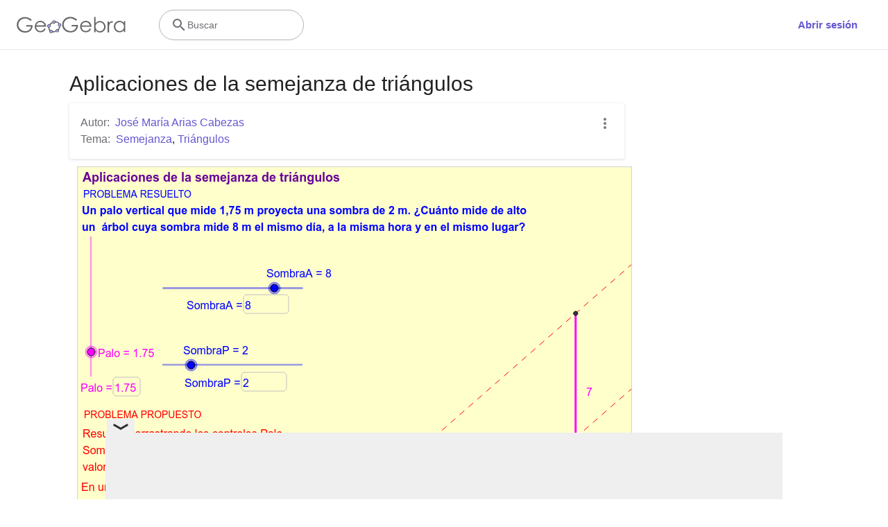

--- FILE ---
content_type: text/html; charset=utf-8
request_url: https://www.google.com/recaptcha/api2/aframe
body_size: 270
content:
<!DOCTYPE HTML><html><head><meta http-equiv="content-type" content="text/html; charset=UTF-8"></head><body><script nonce="jR-zqCip3M4xjVBow8GSHA">/** Anti-fraud and anti-abuse applications only. See google.com/recaptcha */ try{var clients={'sodar':'https://pagead2.googlesyndication.com/pagead/sodar?'};window.addEventListener("message",function(a){try{if(a.source===window.parent){var b=JSON.parse(a.data);var c=clients[b['id']];if(c){var d=document.createElement('img');d.src=c+b['params']+'&rc='+(localStorage.getItem("rc::a")?sessionStorage.getItem("rc::b"):"");window.document.body.appendChild(d);sessionStorage.setItem("rc::e",parseInt(sessionStorage.getItem("rc::e")||0)+1);localStorage.setItem("rc::h",'1768589663129');}}}catch(b){}});window.parent.postMessage("_grecaptcha_ready", "*");}catch(b){}</script></body></html>

--- FILE ---
content_type: text/plain
request_url: https://rtb.openx.net/openrtbb/prebidjs
body_size: -83
content:
{"id":"a6b75dc6-7309-44d7-b664-38261553b088","nbr":0}